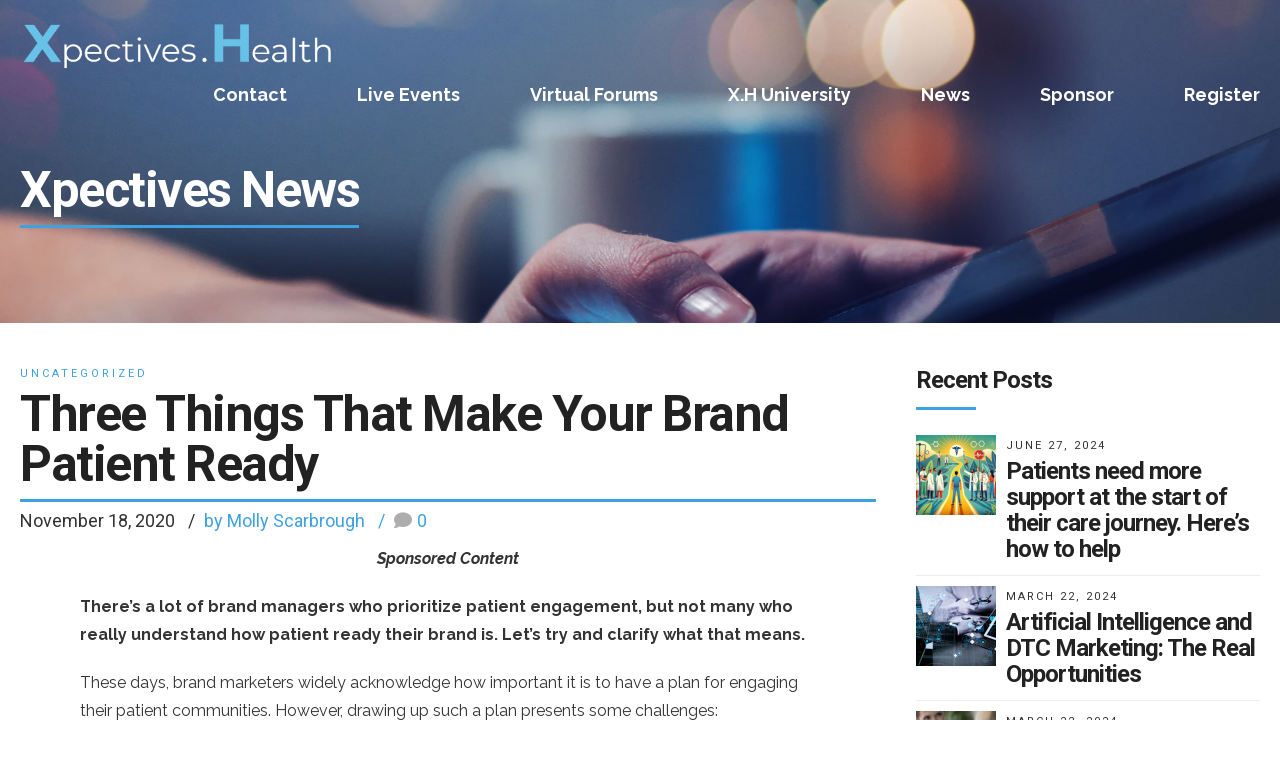

--- FILE ---
content_type: text/html; charset=UTF-8
request_url: https://xpectives.health/three-things-that-make-your-brand-patient-ready/
body_size: 18784
content:
<!DOCTYPE html>
<html lang="en" data-bt-theme="Eventim 1.4.4">
<head><style>img.lazy{min-height:1px}</style><link href="https://xpectives.health/wp-content/plugins/w3-total-cache/pub/js/lazyload.min.js" as="script">
	
	<meta property="twitter:card" content="summary"><meta property="og:title" content="Three Things That Make Your Brand Patient Ready" /><meta property="og:type" content="article" /><meta property="og:url" content="https://xpectives.health/three-things-that-make-your-brand-patient-ready/" />		<meta charset="UTF-8">
		<meta name="viewport" content="width=device-width, initial-scale=1, maximum-scale=1, user-scalable=no">
		<meta name="mobile-web-app-capable" content="yes">
		<meta name="apple-mobile-web-app-capable" content="yes"><title>Three Things That Make Your Brand Patient Ready &#8211; Xpectives.Health</title>
<meta name='robots' content='max-image-preview:large' />
<link rel='dns-prefetch' href='//fonts.googleapis.com' />
<link rel="alternate" type="application/rss+xml" title="Xpectives.Health &raquo; Feed" href="https://xpectives.health/feed/" />
<link rel="alternate" type="application/rss+xml" title="Xpectives.Health &raquo; Comments Feed" href="https://xpectives.health/comments/feed/" />
<link rel="alternate" type="application/rss+xml" title="Xpectives.Health &raquo; Three Things That Make Your Brand Patient Ready Comments Feed" href="https://xpectives.health/three-things-that-make-your-brand-patient-ready/feed/" />
<link rel="alternate" title="oEmbed (JSON)" type="application/json+oembed" href="https://xpectives.health/wp-json/oembed/1.0/embed?url=https%3A%2F%2Fxpectives.health%2Fthree-things-that-make-your-brand-patient-ready%2F" />
<link rel="alternate" title="oEmbed (XML)" type="text/xml+oembed" href="https://xpectives.health/wp-json/oembed/1.0/embed?url=https%3A%2F%2Fxpectives.health%2Fthree-things-that-make-your-brand-patient-ready%2F&#038;format=xml" />

<!-- LCSEO current path: three-things-that-make-your-brand-patient-ready -->
<!-- LCSEO: no overrides found -->
<style id='wp-img-auto-sizes-contain-inline-css' type='text/css'>
img:is([sizes=auto i],[sizes^="auto," i]){contain-intrinsic-size:3000px 1500px}
/*# sourceURL=wp-img-auto-sizes-contain-inline-css */
</style>
<style id='wp-emoji-styles-inline-css' type='text/css'>

	img.wp-smiley, img.emoji {
		display: inline !important;
		border: none !important;
		box-shadow: none !important;
		height: 1em !important;
		width: 1em !important;
		margin: 0 0.07em !important;
		vertical-align: -0.1em !important;
		background: none !important;
		padding: 0 !important;
	}
/*# sourceURL=wp-emoji-styles-inline-css */
</style>
<style id='wp-block-library-inline-css' type='text/css'>
:root{--wp-block-synced-color:#7a00df;--wp-block-synced-color--rgb:122,0,223;--wp-bound-block-color:var(--wp-block-synced-color);--wp-editor-canvas-background:#ddd;--wp-admin-theme-color:#007cba;--wp-admin-theme-color--rgb:0,124,186;--wp-admin-theme-color-darker-10:#006ba1;--wp-admin-theme-color-darker-10--rgb:0,107,160.5;--wp-admin-theme-color-darker-20:#005a87;--wp-admin-theme-color-darker-20--rgb:0,90,135;--wp-admin-border-width-focus:2px}@media (min-resolution:192dpi){:root{--wp-admin-border-width-focus:1.5px}}.wp-element-button{cursor:pointer}:root .has-very-light-gray-background-color{background-color:#eee}:root .has-very-dark-gray-background-color{background-color:#313131}:root .has-very-light-gray-color{color:#eee}:root .has-very-dark-gray-color{color:#313131}:root .has-vivid-green-cyan-to-vivid-cyan-blue-gradient-background{background:linear-gradient(135deg,#00d084,#0693e3)}:root .has-purple-crush-gradient-background{background:linear-gradient(135deg,#34e2e4,#4721fb 50%,#ab1dfe)}:root .has-hazy-dawn-gradient-background{background:linear-gradient(135deg,#faaca8,#dad0ec)}:root .has-subdued-olive-gradient-background{background:linear-gradient(135deg,#fafae1,#67a671)}:root .has-atomic-cream-gradient-background{background:linear-gradient(135deg,#fdd79a,#004a59)}:root .has-nightshade-gradient-background{background:linear-gradient(135deg,#330968,#31cdcf)}:root .has-midnight-gradient-background{background:linear-gradient(135deg,#020381,#2874fc)}:root{--wp--preset--font-size--normal:16px;--wp--preset--font-size--huge:42px}.has-regular-font-size{font-size:1em}.has-larger-font-size{font-size:2.625em}.has-normal-font-size{font-size:var(--wp--preset--font-size--normal)}.has-huge-font-size{font-size:var(--wp--preset--font-size--huge)}.has-text-align-center{text-align:center}.has-text-align-left{text-align:left}.has-text-align-right{text-align:right}.has-fit-text{white-space:nowrap!important}#end-resizable-editor-section{display:none}.aligncenter{clear:both}.items-justified-left{justify-content:flex-start}.items-justified-center{justify-content:center}.items-justified-right{justify-content:flex-end}.items-justified-space-between{justify-content:space-between}.screen-reader-text{border:0;clip-path:inset(50%);height:1px;margin:-1px;overflow:hidden;padding:0;position:absolute;width:1px;word-wrap:normal!important}.screen-reader-text:focus{background-color:#ddd;clip-path:none;color:#444;display:block;font-size:1em;height:auto;left:5px;line-height:normal;padding:15px 23px 14px;text-decoration:none;top:5px;width:auto;z-index:100000}html :where(.has-border-color){border-style:solid}html :where([style*=border-top-color]){border-top-style:solid}html :where([style*=border-right-color]){border-right-style:solid}html :where([style*=border-bottom-color]){border-bottom-style:solid}html :where([style*=border-left-color]){border-left-style:solid}html :where([style*=border-width]){border-style:solid}html :where([style*=border-top-width]){border-top-style:solid}html :where([style*=border-right-width]){border-right-style:solid}html :where([style*=border-bottom-width]){border-bottom-style:solid}html :where([style*=border-left-width]){border-left-style:solid}html :where(img[class*=wp-image-]){height:auto;max-width:100%}:where(figure){margin:0 0 1em}html :where(.is-position-sticky){--wp-admin--admin-bar--position-offset:var(--wp-admin--admin-bar--height,0px)}@media screen and (max-width:600px){html :where(.is-position-sticky){--wp-admin--admin-bar--position-offset:0px}}

/*# sourceURL=wp-block-library-inline-css */
</style><style id='wp-block-image-inline-css' type='text/css'>
.wp-block-image>a,.wp-block-image>figure>a{display:inline-block}.wp-block-image img{box-sizing:border-box;height:auto;max-width:100%;vertical-align:bottom}@media not (prefers-reduced-motion){.wp-block-image img.hide{visibility:hidden}.wp-block-image img.show{animation:show-content-image .4s}}.wp-block-image[style*=border-radius] img,.wp-block-image[style*=border-radius]>a{border-radius:inherit}.wp-block-image.has-custom-border img{box-sizing:border-box}.wp-block-image.aligncenter{text-align:center}.wp-block-image.alignfull>a,.wp-block-image.alignwide>a{width:100%}.wp-block-image.alignfull img,.wp-block-image.alignwide img{height:auto;width:100%}.wp-block-image .aligncenter,.wp-block-image .alignleft,.wp-block-image .alignright,.wp-block-image.aligncenter,.wp-block-image.alignleft,.wp-block-image.alignright{display:table}.wp-block-image .aligncenter>figcaption,.wp-block-image .alignleft>figcaption,.wp-block-image .alignright>figcaption,.wp-block-image.aligncenter>figcaption,.wp-block-image.alignleft>figcaption,.wp-block-image.alignright>figcaption{caption-side:bottom;display:table-caption}.wp-block-image .alignleft{float:left;margin:.5em 1em .5em 0}.wp-block-image .alignright{float:right;margin:.5em 0 .5em 1em}.wp-block-image .aligncenter{margin-left:auto;margin-right:auto}.wp-block-image :where(figcaption){margin-bottom:1em;margin-top:.5em}.wp-block-image.is-style-circle-mask img{border-radius:9999px}@supports ((-webkit-mask-image:none) or (mask-image:none)) or (-webkit-mask-image:none){.wp-block-image.is-style-circle-mask img{border-radius:0;-webkit-mask-image:url('data:image/svg+xml;utf8,<svg viewBox="0 0 100 100" xmlns="http://www.w3.org/2000/svg"><circle cx="50" cy="50" r="50"/></svg>');mask-image:url('data:image/svg+xml;utf8,<svg viewBox="0 0 100 100" xmlns="http://www.w3.org/2000/svg"><circle cx="50" cy="50" r="50"/></svg>');mask-mode:alpha;-webkit-mask-position:center;mask-position:center;-webkit-mask-repeat:no-repeat;mask-repeat:no-repeat;-webkit-mask-size:contain;mask-size:contain}}:root :where(.wp-block-image.is-style-rounded img,.wp-block-image .is-style-rounded img){border-radius:9999px}.wp-block-image figure{margin:0}.wp-lightbox-container{display:flex;flex-direction:column;position:relative}.wp-lightbox-container img{cursor:zoom-in}.wp-lightbox-container img:hover+button{opacity:1}.wp-lightbox-container button{align-items:center;backdrop-filter:blur(16px) saturate(180%);background-color:#5a5a5a40;border:none;border-radius:4px;cursor:zoom-in;display:flex;height:20px;justify-content:center;opacity:0;padding:0;position:absolute;right:16px;text-align:center;top:16px;width:20px;z-index:100}@media not (prefers-reduced-motion){.wp-lightbox-container button{transition:opacity .2s ease}}.wp-lightbox-container button:focus-visible{outline:3px auto #5a5a5a40;outline:3px auto -webkit-focus-ring-color;outline-offset:3px}.wp-lightbox-container button:hover{cursor:pointer;opacity:1}.wp-lightbox-container button:focus{opacity:1}.wp-lightbox-container button:focus,.wp-lightbox-container button:hover,.wp-lightbox-container button:not(:hover):not(:active):not(.has-background){background-color:#5a5a5a40;border:none}.wp-lightbox-overlay{box-sizing:border-box;cursor:zoom-out;height:100vh;left:0;overflow:hidden;position:fixed;top:0;visibility:hidden;width:100%;z-index:100000}.wp-lightbox-overlay .close-button{align-items:center;cursor:pointer;display:flex;justify-content:center;min-height:40px;min-width:40px;padding:0;position:absolute;right:calc(env(safe-area-inset-right) + 16px);top:calc(env(safe-area-inset-top) + 16px);z-index:5000000}.wp-lightbox-overlay .close-button:focus,.wp-lightbox-overlay .close-button:hover,.wp-lightbox-overlay .close-button:not(:hover):not(:active):not(.has-background){background:none;border:none}.wp-lightbox-overlay .lightbox-image-container{height:var(--wp--lightbox-container-height);left:50%;overflow:hidden;position:absolute;top:50%;transform:translate(-50%,-50%);transform-origin:top left;width:var(--wp--lightbox-container-width);z-index:9999999999}.wp-lightbox-overlay .wp-block-image{align-items:center;box-sizing:border-box;display:flex;height:100%;justify-content:center;margin:0;position:relative;transform-origin:0 0;width:100%;z-index:3000000}.wp-lightbox-overlay .wp-block-image img{height:var(--wp--lightbox-image-height);min-height:var(--wp--lightbox-image-height);min-width:var(--wp--lightbox-image-width);width:var(--wp--lightbox-image-width)}.wp-lightbox-overlay .wp-block-image figcaption{display:none}.wp-lightbox-overlay button{background:none;border:none}.wp-lightbox-overlay .scrim{background-color:#fff;height:100%;opacity:.9;position:absolute;width:100%;z-index:2000000}.wp-lightbox-overlay.active{visibility:visible}@media not (prefers-reduced-motion){.wp-lightbox-overlay.active{animation:turn-on-visibility .25s both}.wp-lightbox-overlay.active img{animation:turn-on-visibility .35s both}.wp-lightbox-overlay.show-closing-animation:not(.active){animation:turn-off-visibility .35s both}.wp-lightbox-overlay.show-closing-animation:not(.active) img{animation:turn-off-visibility .25s both}.wp-lightbox-overlay.zoom.active{animation:none;opacity:1;visibility:visible}.wp-lightbox-overlay.zoom.active .lightbox-image-container{animation:lightbox-zoom-in .4s}.wp-lightbox-overlay.zoom.active .lightbox-image-container img{animation:none}.wp-lightbox-overlay.zoom.active .scrim{animation:turn-on-visibility .4s forwards}.wp-lightbox-overlay.zoom.show-closing-animation:not(.active){animation:none}.wp-lightbox-overlay.zoom.show-closing-animation:not(.active) .lightbox-image-container{animation:lightbox-zoom-out .4s}.wp-lightbox-overlay.zoom.show-closing-animation:not(.active) .lightbox-image-container img{animation:none}.wp-lightbox-overlay.zoom.show-closing-animation:not(.active) .scrim{animation:turn-off-visibility .4s forwards}}@keyframes show-content-image{0%{visibility:hidden}99%{visibility:hidden}to{visibility:visible}}@keyframes turn-on-visibility{0%{opacity:0}to{opacity:1}}@keyframes turn-off-visibility{0%{opacity:1;visibility:visible}99%{opacity:0;visibility:visible}to{opacity:0;visibility:hidden}}@keyframes lightbox-zoom-in{0%{transform:translate(calc((-100vw + var(--wp--lightbox-scrollbar-width))/2 + var(--wp--lightbox-initial-left-position)),calc(-50vh + var(--wp--lightbox-initial-top-position))) scale(var(--wp--lightbox-scale))}to{transform:translate(-50%,-50%) scale(1)}}@keyframes lightbox-zoom-out{0%{transform:translate(-50%,-50%) scale(1);visibility:visible}99%{visibility:visible}to{transform:translate(calc((-100vw + var(--wp--lightbox-scrollbar-width))/2 + var(--wp--lightbox-initial-left-position)),calc(-50vh + var(--wp--lightbox-initial-top-position))) scale(var(--wp--lightbox-scale));visibility:hidden}}
/*# sourceURL=https://xpectives.health/wp-includes/blocks/image/style.min.css */
</style>
<style id='wp-block-list-inline-css' type='text/css'>
ol,ul{box-sizing:border-box}:root :where(.wp-block-list.has-background){padding:1.25em 2.375em}
/*# sourceURL=https://xpectives.health/wp-includes/blocks/list/style.min.css */
</style>
<style id='wp-block-paragraph-inline-css' type='text/css'>
.is-small-text{font-size:.875em}.is-regular-text{font-size:1em}.is-large-text{font-size:2.25em}.is-larger-text{font-size:3em}.has-drop-cap:not(:focus):first-letter{float:left;font-size:8.4em;font-style:normal;font-weight:100;line-height:.68;margin:.05em .1em 0 0;text-transform:uppercase}body.rtl .has-drop-cap:not(:focus):first-letter{float:none;margin-left:.1em}p.has-drop-cap.has-background{overflow:hidden}:root :where(p.has-background){padding:1.25em 2.375em}:where(p.has-text-color:not(.has-link-color)) a{color:inherit}p.has-text-align-left[style*="writing-mode:vertical-lr"],p.has-text-align-right[style*="writing-mode:vertical-rl"]{rotate:180deg}
/*# sourceURL=https://xpectives.health/wp-includes/blocks/paragraph/style.min.css */
</style>
<style id='global-styles-inline-css' type='text/css'>
:root{--wp--preset--aspect-ratio--square: 1;--wp--preset--aspect-ratio--4-3: 4/3;--wp--preset--aspect-ratio--3-4: 3/4;--wp--preset--aspect-ratio--3-2: 3/2;--wp--preset--aspect-ratio--2-3: 2/3;--wp--preset--aspect-ratio--16-9: 16/9;--wp--preset--aspect-ratio--9-16: 9/16;--wp--preset--color--black: #000000;--wp--preset--color--cyan-bluish-gray: #abb8c3;--wp--preset--color--white: #ffffff;--wp--preset--color--pale-pink: #f78da7;--wp--preset--color--vivid-red: #cf2e2e;--wp--preset--color--luminous-vivid-orange: #ff6900;--wp--preset--color--luminous-vivid-amber: #fcb900;--wp--preset--color--light-green-cyan: #7bdcb5;--wp--preset--color--vivid-green-cyan: #00d084;--wp--preset--color--pale-cyan-blue: #8ed1fc;--wp--preset--color--vivid-cyan-blue: #0693e3;--wp--preset--color--vivid-purple: #9b51e0;--wp--preset--gradient--vivid-cyan-blue-to-vivid-purple: linear-gradient(135deg,rgb(6,147,227) 0%,rgb(155,81,224) 100%);--wp--preset--gradient--light-green-cyan-to-vivid-green-cyan: linear-gradient(135deg,rgb(122,220,180) 0%,rgb(0,208,130) 100%);--wp--preset--gradient--luminous-vivid-amber-to-luminous-vivid-orange: linear-gradient(135deg,rgb(252,185,0) 0%,rgb(255,105,0) 100%);--wp--preset--gradient--luminous-vivid-orange-to-vivid-red: linear-gradient(135deg,rgb(255,105,0) 0%,rgb(207,46,46) 100%);--wp--preset--gradient--very-light-gray-to-cyan-bluish-gray: linear-gradient(135deg,rgb(238,238,238) 0%,rgb(169,184,195) 100%);--wp--preset--gradient--cool-to-warm-spectrum: linear-gradient(135deg,rgb(74,234,220) 0%,rgb(151,120,209) 20%,rgb(207,42,186) 40%,rgb(238,44,130) 60%,rgb(251,105,98) 80%,rgb(254,248,76) 100%);--wp--preset--gradient--blush-light-purple: linear-gradient(135deg,rgb(255,206,236) 0%,rgb(152,150,240) 100%);--wp--preset--gradient--blush-bordeaux: linear-gradient(135deg,rgb(254,205,165) 0%,rgb(254,45,45) 50%,rgb(107,0,62) 100%);--wp--preset--gradient--luminous-dusk: linear-gradient(135deg,rgb(255,203,112) 0%,rgb(199,81,192) 50%,rgb(65,88,208) 100%);--wp--preset--gradient--pale-ocean: linear-gradient(135deg,rgb(255,245,203) 0%,rgb(182,227,212) 50%,rgb(51,167,181) 100%);--wp--preset--gradient--electric-grass: linear-gradient(135deg,rgb(202,248,128) 0%,rgb(113,206,126) 100%);--wp--preset--gradient--midnight: linear-gradient(135deg,rgb(2,3,129) 0%,rgb(40,116,252) 100%);--wp--preset--font-size--small: 13px;--wp--preset--font-size--medium: 20px;--wp--preset--font-size--large: 36px;--wp--preset--font-size--x-large: 42px;--wp--preset--spacing--20: 0.44rem;--wp--preset--spacing--30: 0.67rem;--wp--preset--spacing--40: 1rem;--wp--preset--spacing--50: 1.5rem;--wp--preset--spacing--60: 2.25rem;--wp--preset--spacing--70: 3.38rem;--wp--preset--spacing--80: 5.06rem;--wp--preset--shadow--natural: 6px 6px 9px rgba(0, 0, 0, 0.2);--wp--preset--shadow--deep: 12px 12px 50px rgba(0, 0, 0, 0.4);--wp--preset--shadow--sharp: 6px 6px 0px rgba(0, 0, 0, 0.2);--wp--preset--shadow--outlined: 6px 6px 0px -3px rgb(255, 255, 255), 6px 6px rgb(0, 0, 0);--wp--preset--shadow--crisp: 6px 6px 0px rgb(0, 0, 0);}:where(.is-layout-flex){gap: 0.5em;}:where(.is-layout-grid){gap: 0.5em;}body .is-layout-flex{display: flex;}.is-layout-flex{flex-wrap: wrap;align-items: center;}.is-layout-flex > :is(*, div){margin: 0;}body .is-layout-grid{display: grid;}.is-layout-grid > :is(*, div){margin: 0;}:where(.wp-block-columns.is-layout-flex){gap: 2em;}:where(.wp-block-columns.is-layout-grid){gap: 2em;}:where(.wp-block-post-template.is-layout-flex){gap: 1.25em;}:where(.wp-block-post-template.is-layout-grid){gap: 1.25em;}.has-black-color{color: var(--wp--preset--color--black) !important;}.has-cyan-bluish-gray-color{color: var(--wp--preset--color--cyan-bluish-gray) !important;}.has-white-color{color: var(--wp--preset--color--white) !important;}.has-pale-pink-color{color: var(--wp--preset--color--pale-pink) !important;}.has-vivid-red-color{color: var(--wp--preset--color--vivid-red) !important;}.has-luminous-vivid-orange-color{color: var(--wp--preset--color--luminous-vivid-orange) !important;}.has-luminous-vivid-amber-color{color: var(--wp--preset--color--luminous-vivid-amber) !important;}.has-light-green-cyan-color{color: var(--wp--preset--color--light-green-cyan) !important;}.has-vivid-green-cyan-color{color: var(--wp--preset--color--vivid-green-cyan) !important;}.has-pale-cyan-blue-color{color: var(--wp--preset--color--pale-cyan-blue) !important;}.has-vivid-cyan-blue-color{color: var(--wp--preset--color--vivid-cyan-blue) !important;}.has-vivid-purple-color{color: var(--wp--preset--color--vivid-purple) !important;}.has-black-background-color{background-color: var(--wp--preset--color--black) !important;}.has-cyan-bluish-gray-background-color{background-color: var(--wp--preset--color--cyan-bluish-gray) !important;}.has-white-background-color{background-color: var(--wp--preset--color--white) !important;}.has-pale-pink-background-color{background-color: var(--wp--preset--color--pale-pink) !important;}.has-vivid-red-background-color{background-color: var(--wp--preset--color--vivid-red) !important;}.has-luminous-vivid-orange-background-color{background-color: var(--wp--preset--color--luminous-vivid-orange) !important;}.has-luminous-vivid-amber-background-color{background-color: var(--wp--preset--color--luminous-vivid-amber) !important;}.has-light-green-cyan-background-color{background-color: var(--wp--preset--color--light-green-cyan) !important;}.has-vivid-green-cyan-background-color{background-color: var(--wp--preset--color--vivid-green-cyan) !important;}.has-pale-cyan-blue-background-color{background-color: var(--wp--preset--color--pale-cyan-blue) !important;}.has-vivid-cyan-blue-background-color{background-color: var(--wp--preset--color--vivid-cyan-blue) !important;}.has-vivid-purple-background-color{background-color: var(--wp--preset--color--vivid-purple) !important;}.has-black-border-color{border-color: var(--wp--preset--color--black) !important;}.has-cyan-bluish-gray-border-color{border-color: var(--wp--preset--color--cyan-bluish-gray) !important;}.has-white-border-color{border-color: var(--wp--preset--color--white) !important;}.has-pale-pink-border-color{border-color: var(--wp--preset--color--pale-pink) !important;}.has-vivid-red-border-color{border-color: var(--wp--preset--color--vivid-red) !important;}.has-luminous-vivid-orange-border-color{border-color: var(--wp--preset--color--luminous-vivid-orange) !important;}.has-luminous-vivid-amber-border-color{border-color: var(--wp--preset--color--luminous-vivid-amber) !important;}.has-light-green-cyan-border-color{border-color: var(--wp--preset--color--light-green-cyan) !important;}.has-vivid-green-cyan-border-color{border-color: var(--wp--preset--color--vivid-green-cyan) !important;}.has-pale-cyan-blue-border-color{border-color: var(--wp--preset--color--pale-cyan-blue) !important;}.has-vivid-cyan-blue-border-color{border-color: var(--wp--preset--color--vivid-cyan-blue) !important;}.has-vivid-purple-border-color{border-color: var(--wp--preset--color--vivid-purple) !important;}.has-vivid-cyan-blue-to-vivid-purple-gradient-background{background: var(--wp--preset--gradient--vivid-cyan-blue-to-vivid-purple) !important;}.has-light-green-cyan-to-vivid-green-cyan-gradient-background{background: var(--wp--preset--gradient--light-green-cyan-to-vivid-green-cyan) !important;}.has-luminous-vivid-amber-to-luminous-vivid-orange-gradient-background{background: var(--wp--preset--gradient--luminous-vivid-amber-to-luminous-vivid-orange) !important;}.has-luminous-vivid-orange-to-vivid-red-gradient-background{background: var(--wp--preset--gradient--luminous-vivid-orange-to-vivid-red) !important;}.has-very-light-gray-to-cyan-bluish-gray-gradient-background{background: var(--wp--preset--gradient--very-light-gray-to-cyan-bluish-gray) !important;}.has-cool-to-warm-spectrum-gradient-background{background: var(--wp--preset--gradient--cool-to-warm-spectrum) !important;}.has-blush-light-purple-gradient-background{background: var(--wp--preset--gradient--blush-light-purple) !important;}.has-blush-bordeaux-gradient-background{background: var(--wp--preset--gradient--blush-bordeaux) !important;}.has-luminous-dusk-gradient-background{background: var(--wp--preset--gradient--luminous-dusk) !important;}.has-pale-ocean-gradient-background{background: var(--wp--preset--gradient--pale-ocean) !important;}.has-electric-grass-gradient-background{background: var(--wp--preset--gradient--electric-grass) !important;}.has-midnight-gradient-background{background: var(--wp--preset--gradient--midnight) !important;}.has-small-font-size{font-size: var(--wp--preset--font-size--small) !important;}.has-medium-font-size{font-size: var(--wp--preset--font-size--medium) !important;}.has-large-font-size{font-size: var(--wp--preset--font-size--large) !important;}.has-x-large-font-size{font-size: var(--wp--preset--font-size--x-large) !important;}
/*# sourceURL=global-styles-inline-css */
</style>

<style id='classic-theme-styles-inline-css' type='text/css'>
/*! This file is auto-generated */
.wp-block-button__link{color:#fff;background-color:#32373c;border-radius:9999px;box-shadow:none;text-decoration:none;padding:calc(.667em + 2px) calc(1.333em + 2px);font-size:1.125em}.wp-block-file__button{background:#32373c;color:#fff;text-decoration:none}
/*# sourceURL=/wp-includes/css/classic-themes.min.css */
</style>
<link rel='stylesheet' id='dashicons-css' href='https://xpectives.health/wp-includes/css/dashicons.min.css?ver=6.9' type='text/css' media='all' />
<link rel='stylesheet' id='LeadConnector-css' href='https://xpectives.health/wp-content/plugins/leadconnector/public/css/lc-public.css?ver=3.0.18' type='text/css' media='all' />
<link rel='stylesheet' id='lc-theme-fixes-css' href='https://xpectives.health/wp-content/plugins/leadconnector/assets/css/theme-fixes.css?ver=1768384452' type='text/css' media='all' />
<link rel='stylesheet' id='eventim-style-css' href='https://xpectives.health/wp-content/themes/eventim/style.css?ver=6.9' type='text/css' media='all' />
<link rel='stylesheet' id='eventim-magnific-popup-css' href='https://xpectives.health/wp-content/themes/eventim/magnific-popup.css?ver=6.9' type='text/css' media='all' />
<link rel='stylesheet' id='eventim-fonts-css' href='https://fonts.googleapis.com/css?family=Raleway%3A100%2C200%2C300%2C400%2C500%2C600%2C700%2C800%2C900%2C100italic%2C200italic%2C300italic%2C400italic%2C500italic%2C600italic%2C700italic%2C800italic%2C900italic%7CRoboto%3A100%2C200%2C300%2C400%2C500%2C600%2C700%2C800%2C900%2C100italic%2C200italic%2C300italic%2C400italic%2C500italic%2C600italic%2C700italic%2C800italic%2C900italic%7CRaleway%3A100%2C200%2C300%2C400%2C500%2C600%2C700%2C800%2C900%2C100italic%2C200italic%2C300italic%2C400italic%2C500italic%2C600italic%2C700italic%2C800italic%2C900italic%7CRoboto%3A100%2C200%2C300%2C400%2C500%2C600%2C700%2C800%2C900%2C100italic%2C200italic%2C300italic%2C400italic%2C500italic%2C600italic%2C700italic%2C800italic%2C900italic%7CRoboto%3A100%2C200%2C300%2C400%2C500%2C600%2C700%2C800%2C900%2C100italic%2C200italic%2C300italic%2C400italic%2C500italic%2C600italic%2C700italic%2C800italic%2C900italic&#038;subset=latin%2Clatin-ext&#038;ver=1.0.0' type='text/css' media='all' />
<script type="text/javascript" src="https://xpectives.health/wp-includes/js/jquery/jquery.min.js?ver=3.7.1" id="jquery-core-js"></script>
<script type="text/javascript" src="https://xpectives.health/wp-includes/js/jquery/jquery-migrate.min.js?ver=3.4.1" id="jquery-migrate-js"></script>
<script type="text/javascript" src="https://xpectives.health/wp-content/plugins/bt_cost_calculator/jquery.dd.js?ver=6.9" id="bt_cc_dd-js"></script>
<script type="text/javascript" src="https://xpectives.health/wp-content/plugins/bt_cost_calculator/cc.main.js?ver=6.9" id="bt_cc_main-js"></script>
<script type="text/javascript" id="bt_cc_main-js-after">
/* <![CDATA[ */
window.bt_cc_translate = [];window.bt_cc_translate['prev'] = 'Prev';window.bt_cc_translate['next'] = 'Next';window.bt_cc_translate['su'] = 'Su';window.bt_cc_translate['mo'] = 'Mo';window.bt_cc_translate['tu'] = 'Tu';window.bt_cc_translate['we'] = 'We';window.bt_cc_translate['th'] = 'Th';window.bt_cc_translate['fr'] = 'Fr';window.bt_cc_translate['sa'] = 'Sa';window.bt_cc_translate['january'] = 'January';window.bt_cc_translate['february'] = 'February';window.bt_cc_translate['march'] = 'March';window.bt_cc_translate['april'] = 'April';window.bt_cc_translate['may'] = 'May';window.bt_cc_translate['june'] = 'June';window.bt_cc_translate['july'] = 'July';window.bt_cc_translate['august'] = 'August';window.bt_cc_translate['september'] = 'September';window.bt_cc_translate['october'] = 'October';window.bt_cc_translate['november'] = 'November';window.bt_cc_translate['december'] = 'December';
//# sourceURL=bt_cc_main-js-after
/* ]]> */
</script>
<script type="text/javascript" src="https://xpectives.health/wp-content/plugins/eventim/bt_elements.js?ver=6.9" id="bt_plugin_enqueue-js"></script>
<script type="text/javascript" src="https://xpectives.health/wp-content/themes/eventim/js/slick.min.js?ver=6.9" id="slick-min-js"></script>
<script type="text/javascript" src="https://xpectives.health/wp-content/themes/eventim/js/jquery.magnific-popup.min.js?ver=6.9" id="jquery-magnific-popup-min-js"></script>
<script type="text/javascript" src="https://xpectives.health/wp-content/themes/eventim/js/iscroll.js?ver=6.9" id="iscroll-js"></script>
<script type="text/javascript" src="https://xpectives.health/wp-content/themes/eventim/js/fancySelect.js?ver=6.9" id="fancySelect-js"></script>
<script type="text/javascript" src="https://xpectives.health/wp-content/themes/eventim/js/html5shiv.min.js?ver=6.9" id="html5shiv-min-js"></script>
<script type="text/javascript" src="https://xpectives.health/wp-content/themes/eventim/js/respond.min.js?ver=6.9" id="respond-min-js"></script>
<script type="text/javascript" src="https://xpectives.health/wp-content/themes/eventim/js/header.misc.js?ver=6.9" id="eventim-header-misc-js"></script>
<script type="text/javascript" src="https://xpectives.health/wp-content/themes/eventim/js/misc.js?ver=6.9" id="eventim-misc-js"></script>
<script type="text/javascript" src="https://xpectives.health/wp-content/themes/eventim/js/dir.hover.js?ver=6.9" id="eventim-dir-hover-js"></script>
<script type="text/javascript" src="https://xpectives.health/wp-content/themes/eventim/js/sliders.js?ver=6.9" id="eventim-sliders-js"></script>
<link rel="https://api.w.org/" href="https://xpectives.health/wp-json/" /><link rel="alternate" title="JSON" type="application/json" href="https://xpectives.health/wp-json/wp/v2/posts/11294" /><link rel="EditURI" type="application/rsd+xml" title="RSD" href="https://xpectives.health/xmlrpc.php?rsd" />
<meta name="generator" content="WordPress 6.9" />
<link rel="canonical" href="https://xpectives.health/three-things-that-make-your-brand-patient-ready/" />
<link rel='shortlink' href='https://xpectives.health/?p=11294' />
<!-- start Simple Custom CSS and JS -->
<style type="text/css">
.cf:before,
.cf:after {
    content: " "; /* 1 */
    display: table; /* 2 */
}

.cf:after {
    clear: both;
}
.cf > div
{
 display:table-cell;
    vertical-align:top;
}
/**
 * For IE 6/7 only
 * Include this rule to trigger hasLayout and contain floats.
 */
.cf {
    *zoom: 1;
}</style>
<!-- end Simple Custom CSS and JS -->
<!-- Google tag (gtag.js) -->
<script async src="https://www.googletagmanager.com/gtag/js?id=G-8VZKSLL6WC"></script>
<script>
  window.dataLayer = window.dataLayer || [];
  function gtag(){dataLayer.push(arguments);}
  gtag('js', new Date());

  gtag('config', 'G-8VZKSLL6WC');
</script>


      <script>
        (function () {
          var zi = document.createElement('script');
          zi.type = 'text/javascript';
          zi.async = true;
          zi.referrerPolicy = 'unsafe-url';
          zi.src = 'https://ws.zoominfo.com/pixel/SKzCeuNKyqgPsJZc8ESx';
          var s = document.getElementsByTagName('script')[0];
          s.parentNode.insertBefore(zi, s);
        })();
      </script>
<script>window.BoldThemesURI = "https://xpectives.health/wp-content/themes/eventim"; window.BoldThemesAJAXURL = "https://xpectives.health/wp-admin/admin-ajax.php";window.boldthemes_text = [];window.boldthemes_text.previous = 'previous';window.boldthemes_text.next = 'next';</script><link rel="icon" href="https://xpectives.health/wp-content/uploads/2021/01/cropped-Xpectives-Health-Favicon-01-32x32.png" sizes="32x32" />
<link rel="icon" href="https://xpectives.health/wp-content/uploads/2021/01/cropped-Xpectives-Health-Favicon-01-192x192.png" sizes="192x192" />
<link rel="apple-touch-icon" href="https://xpectives.health/wp-content/uploads/2021/01/cropped-Xpectives-Health-Favicon-01-180x180.png" />
<meta name="msapplication-TileImage" content="https://xpectives.health/wp-content/uploads/2021/01/cropped-Xpectives-Health-Favicon-01-270x270.png" />
	
<style id='bt-custom-style-inline-css' type='text/css'>
.widget_bt_instagram {transform:translateZ(0);} .btContentHolder .slick-track { display: block; }
/*# sourceURL=bt-custom-style-inline-css */
</style>
<link rel='stylesheet' id='multiple-authors-widget-css-css' href='https://xpectives.health/wp-content/plugins/publishpress-authors/src/assets/css/multiple-authors-widget.css?ver=4.10.1' type='text/css' media='all' />
<style id='multiple-authors-widget-css-inline-css' type='text/css'>
:root { --ppa-color-scheme: #655997; --ppa-color-scheme-active: #514779; }
/*# sourceURL=multiple-authors-widget-css-inline-css */
</style>
<link rel='stylesheet' id='multiple-authors-fontawesome-css' href='https://cdnjs.cloudflare.com/ajax/libs/font-awesome/6.7.1/css/all.min.css?ver=4.10.1' type='text/css' media='all' />
<link rel='stylesheet' id='yarppRelatedCss-css' href='https://xpectives.health/wp-content/plugins/yet-another-related-posts-plugin/style/related.css?ver=5.30.11' type='text/css' media='all' />
</head>

<body class="wp-singular post-template-default single single-post postid-11294 single-format-standard wp-theme-eventim bodyPreloader btMenuRightEnabled btStickyEnabled btLightSkin btBelowMenu btTopToolsInMenuArea btWithSidebar btSidebarRight" data-autoplay="0" >


<div class="btPageWrap" id="top">
	
    <header class="mainHeader btClear ">
        <div class="port">
						<div class="btLogoArea menuHolder btClear">
									<span class="btVerticalMenuTrigger">&nbsp;<span class="btIco btIcoSmallSize btIcoDefaultColor btIcoDefaultType"><a href="#" target="_self" data-ico-fa="&#xf0c9;" class="btIcoHolder"></a></span></span>
					<span class="btHorizontalMenuTrigger">&nbsp;<span class="btIco btIcoSmallSize btIcoDefaultColor btIcoDefaultType"><a href="#" target="_self" data-ico-fa="&#xf0c9;" class="btIcoHolder"></a></span></span>
								<div class="logo">
					<span>
						<a href="https://xpectives.health/"><img class="btMainLogo lazy" data-hw="" src="data:image/svg+xml,%3Csvg%20xmlns='http://www.w3.org/2000/svg'%20viewBox='0%200%201%201'%3E%3C/svg%3E" data-src="https://xpectives.health/wp-content/uploads/2021/01/Xpectives.Health-Logo-Full-Color-Horizontal-01.png" alt="Xpectives.Health"><img class="btAltLogo lazy" src="data:image/svg+xml,%3Csvg%20xmlns='http://www.w3.org/2000/svg'%20viewBox='0%200%201%201'%3E%3C/svg%3E" data-src="https://xpectives.health/wp-content/uploads/2021/01/Xpectives.Health-Logo-White-Horizontal-01-1.png" alt="Xpectives.Health"></a>					</span>
				</div><!-- /logo -->
								<div class="menuPort">
											<nav>
						<ul id="menu-updated-menu" class="menu"><li id="menu-item-12885" class="menu-item menu-item-type-post_type menu-item-object-page menu-item-12885"><a href="https://xpectives.health/contact/">Contact</a></li><li id="menu-item-1442" class="menu-item menu-item-type-custom menu-item-object-custom menu-item-has-children menu-item-1442"><a href="https://xpectives.health/live-events/">Live Events</a><ul class="sub-menu"><li id="menu-item-2379" class="menu-item menu-item-type-post_type menu-item-object-page menu-item-has-children menu-item-2379"><a href="https://xpectives.health/summit/">2024 Xpectives.Health Summit</a><ul class="sub-menu"><li id="menu-item-2830" class="menu-item menu-item-type-post_type menu-item-object-page menu-item-2830"><a href="https://xpectives.health/register-for-xpectives-health-summit/">Register</a></li><li id="menu-item-3885" class="menu-item menu-item-type-post_type menu-item-object-page menu-item-3885"><a href="https://xpectives.health/speak-at-the-xpectives-health-summit/">Speaker Proposals</a></li><li id="menu-item-2723" class="menu-item menu-item-type-post_type menu-item-object-page menu-item-2723"><a href="https://xpectives.health/xpectives-health-summit/">Agenda</a></li><li id="menu-item-12755" class="menu-item menu-item-type-post_type menu-item-object-page menu-item-12755"><a href="https://xpectives.health/awards/">Awards</a></li><li id="menu-item-2795" class="menu-item menu-item-type-post_type menu-item-object-page menu-item-2795"><a href="https://xpectives.health/room-block/">Room Block</a></li></ul></li><li id="menu-item-12320" class="menu-item menu-item-type-post_type menu-item-object-page menu-item-has-children menu-item-12320"><a href="https://xpectives.health/awards/">Awards</a><ul class="sub-menu"><li id="menu-item-12503" class="menu-item menu-item-type-custom menu-item-object-custom menu-item-12503"><a href="https://reg.bravuratechnologies.com/events/DTC2024/714f01d1-5610-34e0-0109-9e97231733f1/open">Register</a></li><li id="menu-item-13677" class="menu-item menu-item-type-post_type menu-item-object-page menu-item-13677"><a href="https://xpectives.health/early-career-achievement-awards/">Early Career Achievement Awards</a></li><li id="menu-item-13671" class="menu-item menu-item-type-post_type menu-item-object-page menu-item-13671"><a href="https://xpectives.health/agency-vanguard-awards/">Agency Vanguard Awards</a></li><li id="menu-item-12544" class="menu-item menu-item-type-post_type menu-item-object-page menu-item-12544"><a href="https://xpectives.health/top-dtc-marketers-of-the-year/">Top DTC Marketers of the Year</a></li><li id="menu-item-12548" class="menu-item menu-item-type-post_type menu-item-object-page menu-item-12548"><a href="https://xpectives.health/dtc-hall-of-fame/">DTC Hall of fame</a></li><li id="menu-item-12566" class="menu-item menu-item-type-post_type menu-item-object-page menu-item-12566"><a href="https://xpectives.health/dtc-ad-awards/">DTC Ad Awards</a></li><li id="menu-item-14033" class="menu-item menu-item-type-post_type menu-item-object-page menu-item-14033"><a href="https://xpectives.health/clinical-trial-visionaries-of-the-year-awards/">Clinical Trial Visionaries of the Year Awards</a></li><li id="menu-item-14034" class="menu-item menu-item-type-post_type menu-item-object-page menu-item-14034"><a href="https://xpectives.health/clinical-trial-hall-of-fame/">Clinical Trial Hall of Fame</a></li><li id="menu-item-14042" class="menu-item menu-item-type-post_type menu-item-object-page menu-item-14042"><a href="https://xpectives.health/femforce-awards/">FemForce Awards</a></li></ul></li><li id="menu-item-2008" class="menu-item menu-item-type-post_type menu-item-object-page menu-item-2008"><a href="https://xpectives.health/xhsummitsponsors/">Sponsors</a></li></ul></li><li id="menu-item-1634" class="menu-item menu-item-type-custom menu-item-object-custom menu-item-has-children menu-item-1634"><a href="https://xpectives.health/talking-dtc-talking-health-calendar/">Virtual Forums</a><ul class="sub-menu"><li id="menu-item-1437" class="menu-item menu-item-type-custom menu-item-object-custom menu-item-1437"><a href="https://xpectives.health/submit-speaker-proposal/">Submit a Speaker Proposal</a></li><li id="menu-item-1681" class="menu-item menu-item-type-custom menu-item-object-custom menu-item-1681"><a href="https://xpectives.health/talking-dtc-talking-health-calendar/">Virtual Forum Calendar</a></li><li id="menu-item-2237" class="menu-item menu-item-type-custom menu-item-object-custom menu-item-has-children menu-item-2237"><a href="#">OnDemand Forums</a><ul class="sub-menu"><li id="menu-item-3802" class="menu-item menu-item-type-custom menu-item-object-custom menu-item-3802"><a href="https://xpectives.health/x-h-summit-2022-ondemand-form/">2022 Xpectives.Health Summit OnDemand</a></li><li id="menu-item-3244" class="menu-item menu-item-type-post_type menu-item-object-page menu-item-3244"><a href="https://xpectives.health/summit-2/">2021 Xpectives.Health Summit: OnDemand</a></li><li id="menu-item-2238" class="menu-item menu-item-type-custom menu-item-object-custom menu-item-2238"><a href="https://xhuniversity.app.clientclub.net/courses/offers/245041e1-3eaa-4d07-9855-71e57e8230a5">Talking DTC OnDemand</a></li><li id="menu-item-14224" class="menu-item menu-item-type-custom menu-item-object-custom menu-item-14224"><a href="https://xhuniversity.app.clientclub.net/courses/offers/598c5f26-3dcd-4f1d-a67d-b3551a07a7bb">Talking Health OnDemand</a></li><li id="menu-item-2239" class="menu-item menu-item-type-custom menu-item-object-custom menu-item-2239"><a href="https://xpectives.health/view-past-virtual-forums/">Past Virtual Forums</a></li><li id="menu-item-2240" class="menu-item menu-item-type-custom menu-item-object-custom menu-item-2240"><a href="https://xpectives.health/view-past-hmn-forums/">Past Hospital Forums</a></li></ul></li></ul></li><li id="menu-item-1197" class="menu-item menu-item-type-custom menu-item-object-custom menu-item-has-children menu-item-1197"><a href="https://xpectives.health/xpectives-university/">X.H University</a><ul class="sub-menu"><li id="menu-item-12414" class="menu-item menu-item-type-post_type menu-item-object-page menu-item-12414"><a href="https://xpectives.health/dtc-101-agenda/">DTC 101</a></li><li id="menu-item-12545" class="menu-item menu-item-type-post_type menu-item-object-page menu-item-12545"><a href="https://xpectives.health/dtc-master-class-digital-and-social/">DTC Master Class: Digital and Social</a></li><li id="menu-item-13039" class="menu-item menu-item-type-post_type menu-item-object-page menu-item-13039"><a href="https://xpectives.health/multicultural-health-marketing-101-agenda/">Multicultural Health Marketing 101</a></li><li id="menu-item-14095" class="menu-item menu-item-type-custom menu-item-object-custom menu-item-14095"><a href="https://xpectives.health/mental-health/">Innovative Treatments in Mental Health</a></li><li id="menu-item-14114" class="menu-item menu-item-type-custom menu-item-object-custom menu-item-14114"><a href="https://xpectives.health/HCPs/">Marketing to HCPs</a></li><li id="menu-item-13800" class="menu-item menu-item-type-post_type menu-item-object-page menu-item-13800"><a href="https://xpectives.health/dtc-master-class-point-of-care/">DTC Master Class: Point of Care</a></li><li id="menu-item-13826" class="menu-item menu-item-type-post_type menu-item-object-page menu-item-13826"><a href="https://xpectives.health/hospital-marketing-101/">Hospital Marketing 101</a></li></ul></li><li id="menu-item-12224" class="menu-item menu-item-type-post_type menu-item-object-page current_page_parent menu-item-12224"><a href="https://xpectives.health/news/">News</a></li><li id="menu-item-1689" class="menu-item menu-item-type-custom menu-item-object-custom menu-item-1689"><a href="https://xpectives.health/sponsor/">Sponsor</a></li><li id="menu-item-2826" class="menu-item menu-item-type-post_type menu-item-object-page menu-item-has-children menu-item-2826"><a href="https://xpectives.health/register-for-xpectives-health-summit/">Register</a><ul class="sub-menu"><li id="menu-item-2800" class="menu-item menu-item-type-custom menu-item-object-custom menu-item-2800"><a href="https://reg.bravuratechnologies.com/events/DTC2024/714f01d1-5610-34e0-0109-9e97231733f1/open">2024 #XHSummit</a></li><li id="menu-item-13027" class="menu-item menu-item-type-custom menu-item-object-custom menu-item-13027"><a href="https://book.passkey.com/e/50734472">X.H Summit Room Block</a></li></ul></li>
</ul>					</nav>
				</div><!-- .menuPort -->
			</div><!-- /menuHolder / btBelowLogoArea -->
		</div><!-- /port -->
    </header><!-- /.mainHeader -->
	<div class="btContentWrap btClear">
					<div class = "btBlogHeaderContent"><section id="bt_section6977a17ee5d54" data-parallax="0.1" data-parallax-offset="0" class="boldSection topExtraSpaced bottomSpaced btDarkSkin gutter btBottomVertical btParallax wBackground cover lazy" style="" data-bg="https://xpectives.health/wp-content/uploads/2022/07/news-tech-holding-cell-phone-shutterstock_1034729842cropped.jpg"><div class="port"><div class="boldCell"><div class="boldCellInner"><div class="boldRow "><div class="boldRowInner"><div class="rowItem col-md-12 col-ms-12  btTextLeft inherit" data-width="12"><div class="rowItemContent"><header class="header btClear large btDash bottomDash"><div class="dash"><h2><span class="headline">Xpectives News<br></span></h2></div></header></div></div></div></div></div></div></div></section><section id="bt_section6977a17ee64a6" data-parallax="0.1" data-parallax-offset="0" class="boldSection gutter btBottomVertical btParallax"><div class="port"><div class="boldCell"><div class="boldCellInner"><div class="boldRow "><div class="boldRowInner"><div class="rowItem col-md-12 col-ms-12  btTextLeft inherit" data-width="12"><div class="rowItemContent"><div class="btClear btSeparator topSemiSpaced noBorder"><hr></div></div></div></div></div></div></div></div></section></div>				<div class="btContentHolder">
						<div class="btContent">
			<article class="boldSection btArticle gutter divider noPhoto post-11294 post type-post status-publish format-standard has-post-thumbnail hentry category-uncategorized btPostSingleItemStandard"><div class="port"><div class="boldCell"><div class="boldRow"><div class="rowItem btTextLeft col-sm-12 btArticleHeader"><header class="header btClear large btDash bottomDash" ><div class="btSuperTitle"><span class="btArticleCategories"><a href="https://xpectives.health/category/uncategorized/" class="btArticleCategory">Uncategorized</a></span></div><div class="dash"><h2><span class="headline">Three Things That Make Your Brand Patient Ready</span></h2></div><div class="btSubTitle"><span class="btArticleDate">November 18, 2020 </span><a href="https://xpectives.health/author/molly-scarbrough/" class="btArticleAuthor">by Molly Scarbrough</a><a href="https://xpectives.health/three-things-that-make-your-brand-patient-ready/#comments" class="btArticleComments">0</a></div></header></div><!-- /rowItem --></div><!-- /boldRow --><div class="boldRow"><div class="rowItem col-sm-12"><div class="btArticleBody portfolioBody "><div class="bt_rc_container">
<p class="has-text-align-center"><strong><em>Sponsored Content</em></strong></p>



<p><strong>There’s a lot of brand managers who prioritize patient engagement, but not many who really understand how patient ready their brand is. Let’s try and clarify what that means.</strong></p>



<p>These days, brand marketers widely acknowledge how important it is to have a plan for engaging their patient communities. However, drawing up such a plan presents some challenges: Professionals need to reconcile competing goals, from financial constraints, to privacy requirements to legal, regulatory, and compliance considerations. Overcoming these hurdles requires a systematic situation analysis. Taking the time to do this will offer an overview of which resources need to be obtained, which are already available, and which can be improved for enhanced patient centricity. The result will be a foundational guide that helps you make strategic decisions based on the environment today.</p>



<p>While there may be tempting
shortcuts, doing it right is an opportunity to build solid relationships with
the patients your brand serves—a valuable asset for any brand. To build such a
relationship, brands need to make themselves patient ready. Why is that so, and
what does it even mean, to be “patient ready?”</p>



<p>Patient ready brands engage with patients in meaningful ways, with the right tone and content that’s authentic and in sync with people’s own experiences. Such a brand makes an effort to identify needs in the community and to find out whether others are already addressing those needs and in what way. A patient ready brand will then take measure of internal capabilities and resources, and match those to unmet needs still existing. Thus, we create brand value through patient value by communicating to a receptive audience in ways that resonate.</p>



<p>All good and well, but how do we
achieve this gold standard when facing educated and savvy patients? That really
depends on three dimensions that circumscribe what it means to be patient
ready: </p>



<p><strong>Dimension 1: Understanding patient needs</strong></p>



<p>Fundamentally, understanding the needs of patients and caregivers is at the heart of any patient ready assessment. At Snow, our proximity to many patient communities uniquely positions us to recognize and understand the importance of patients’ ever-changing needs. <a href="https://areyoupatientready.com/">Our State of the Patient Study</a> spans many different disease states and conditions to track the trends and behaviors across the patient journey. It also focuses on the experience gaps and issues with services and products currently available to them through pharma brands or other stakeholders. The community has concerns, expectations, and hopes—and research that focuses directly on your disease category, quantitatively and through first-hand interactions with patients themselves, can capture all of that. Insights such as these can guide a brand towards becoming a trusted and credible partner to the community.</p>



<p><strong>Dimension 2: Understanding competitive benchmarks</strong></p>



<p>Building on top of this foundation of thoroughly understanding the patient community, the next logical step is to explore the competitive landscape: What’s currently working, what isn’t? Which activities match expectations, which ones fall short? What’s the general sentiment towards competitor products and services? By finding answers to questions like these, we can set the benchmark: This is what it will take to keep up and to stand out among the competitors. It’s not about imitating all their good work while avoiding their mistakes. It’s about finding your brand’s unique role in supporting patients throughout their journey. It’s about positioning your initiatives in such a way they’re meeting a need, so you don’t have to create demand. Because the demand is already there, and you’ll be armed with evidence to prove it.</p>



<p><strong>Dimension 3: Understanding resource requirements and availability</strong></p>



<p>At the risk of sounding like a broken record: pharmaceuticals are highly regulated. Anyone engaged in marketing, especially directly with patients, must have a thorough understanding of the legal and regulatory rules that apply. They must also work alongside numerous other stakeholders, which means process, training, policy, and procedure. Respecting and working within this reality is the only way you’ll be able to execute on any patient engagement plans. No one person or department can bring all the needed parts to the table: Partnering with experts who have specialized knowledge is the most effective way to mitigate risks and finding solutions that are known to work.</p>



<div class="wp-block-image"><figure class="aligncenter size-large"><a href="https://areyoupatientready.com"><img decoding="async" src="data:image/svg+xml,%3Csvg%20xmlns='http://www.w3.org/2000/svg'%20viewBox='0%200%201%201'%3E%3C/svg%3E" data-src="https://www.dtcperspectives.com/wp-content/uploads/2020/11/Artboard.png" alt="" class="wp-image-11295 lazy"/></a></figure></div>



<p><strong>How to Get There: The Snow Patient Ready Model</strong></p>



<p>Exploring these three dimensions is a tall task. Fortunately, Snow can help you zero in on those answers. Our Patient Ready Model can help you understand and evaluate your brand’s needs in order to design and deliver strategic and compliant patient engagement solutions. </p>



<p>The Patient Ready Model is powered by data that sheds light
on all three dimensions of patient engagement: </p>



<ol class="wp-block-list"><li>Insights: Understanding patient needs</li><li>Benchmarks: Understanding the competitive
landscape</li><li>Resources: Determining specialized resources and
requirements</li></ol>



<p>Being familiar with your brand’s performance and
requirements along each of these axes is valuable in its own right. Together, they
paint the full picture of how your brand can better engage with patients. And
Snow is uniquely positioned to help you pull that portrait together. We’ve
spent decades working with thousands of patients across a spectrum of
categories, so we have the experience, tools, and data to help you become truly
patient ready. Once that happens, the path to building positive and sustainable
patient relationships opens up. And it is relationships such as these that will
ultimately make or break brand success.</p>



<p><em>Are you ready to find out if your brand is patient ready? Go to </em><a href="http://areyoupatientready.com/"><em>AreYouPatientReady.com</em></a><em> and follow the directions to take a short
survey. </em><em></em></p>

                
                    <!--begin code -->

                    
                    <div class="pp-multiple-authors-boxes-wrapper pp-multiple-authors-wrapper pp-multiple-authors-layout-boxed multiple-authors-target-the-content box-post-id-12747 box-instance-id-1 ppma_boxes_12747"
                    data-post_id="12747"
                    data-instance_id="1"
                    data-additional_class="pp-multiple-authors-layout-boxed.multiple-authors-target-the-content"
                    data-original_class="pp-multiple-authors-boxes-wrapper pp-multiple-authors-wrapper box-post-id-12747 box-instance-id-1">
                                                                                    <h2 class="widget-title box-header-title">Author</h2>
                                                                            <span class="ppma-layout-prefix"></span>
                        <div class="ppma-author-category-wrap">
                                                                                                                                    <span class="ppma-category-group ppma-category-group-1 category-index-0">
                                                                                                                        <ul class="pp-multiple-authors-boxes-ul author-ul-0">
                                                                                                                                                                                                                                                                                                                                                            
                                                                                                                    <li class="pp-multiple-authors-boxes-li author_index_0 author_molly-scarbrough has-avatar">
                                                                                                                                                                                    <div class="pp-author-boxes-avatar">
                                                                    <div class="avatar-image">
                                                                                                                                                                                                                <img alt='Molly Scarbrough' src="data:image/svg+xml,%3Csvg%20xmlns='http://www.w3.org/2000/svg'%20viewBox='0%200%2080%2080'%3E%3C/svg%3E" data-src='https://secure.gravatar.com/avatar/?s=80&#038;d=mm&#038;r=g' data-srcset='https://secure.gravatar.com/avatar/?s=160&#038;d=mm&#038;r=g 2x' class='avatar avatar-80 photo avatar-default lazy' height='80' width='80' />                                                                                                                                                                                                            </div>
                                                                                                                                    </div>
                                                            
                                                            <div class="pp-author-boxes-avatar-details">
                                                                <div class="pp-author-boxes-name multiple-authors-name"><a href="https://xpectives.health/author/molly-scarbrough/" rel="author" title="Molly Scarbrough" class="author url fn">Molly Scarbrough</a></div>                                                                                                                                                                                                        <p class="pp-author-boxes-description multiple-authors-description author-description-0">
                                                                                                                                                                                                                                                                                                    </p>
                                                                                                                                
                                                                                                                                    <span class="pp-author-boxes-meta multiple-authors-links">
                                                                        <a href="https://xpectives.health/author/molly-scarbrough/" title="">
                                                                            <span></span>
                                                                        </a>
                                                                    </span>
                                                                                                                                
                                                                                                                            </div>
                                                                                                                                                                                                                        </li>
                                                                                                                                                                                                                                    </ul>
                                                                            </span>
                                                                                                                                                                                    </div>
                        <span class="ppma-layout-suffix"></span>
                                            </div>
                    <!--end code -->
                    
                
                            
        </div><div class='yarpp yarpp-related yarpp-related-website yarpp-template-list'>
<!-- YARPP List -->
<h3>Related posts:</h3><ol>
<li><a href="https://xpectives.health/dtc-perspective-ad-age-article-cites-rx-fear-mongering/" rel="bookmark" title="DTC in Perspective: Ad Age Article Cites Rx Fear Mongering">DTC in Perspective: Ad Age Article Cites Rx Fear Mongering</a> <small>The latest critical DTC story just appeared in Ad Age...</small></li>
<li><a href="https://xpectives.health/poc3-addresses-industry-concerns-with-covid-19/" rel="bookmark" title="POC3 Addresses Industry Concerns with COVID-19">POC3 Addresses Industry Concerns with COVID-19</a> <small>Point of care has always been a critical stage for...</small></li>
<li><a href="https://xpectives.health/announcing-xpectives-health-conferences-focused-on-understanding-the-healthcare-consumer-brought-to-you-by-dtc-perspectives/" rel="bookmark" title="Announcing Xpectives.Health &#8211; Conferences Focused on Understanding the Healthcare Consumer: Brought to you by DTC Perspectives">Announcing Xpectives.Health &#8211; Conferences Focused on Understanding the Healthcare Consumer: Brought to you by DTC Perspectives</a> <small>DTC Perspectives was organized in 2000 to focus on pharmaceutical...</small></li>
<li><a href="https://xpectives.health/how-advances-in-market-research-help-transform-the-patient-experience/" rel="bookmark" title="How Advances in Market Research Help Transform the Patient Experience">How Advances in Market Research Help Transform the Patient Experience</a> <small>For years, the DTC National Conference has showcased the best...</small></li>
</ol>
</div>
</div></div><!-- /rowItem --></div><!-- /boldRow --><div class="boldRow topSmallSpaced bottomSmallSpaced"><div class="rowItem col-sm-6 tagsRowItem btTextLeft"></div><!-- /rowItem --><div class="rowItem col-sm-6 cellRight shareRowItem btTextRight"><div class="socialRow"><span class="btIco btIcoOutlineType btIcoAccentColor btIcoSmallSize"><a href="https://www.facebook.com/sharer/sharer.php?u=https://xpectives.health/three-things-that-make-your-brand-patient-ready/" target="_self" data-ico-fa="&#xf09a;" class="btIcoHolder"></a></span><span class="btIco btIcoOutlineType btIcoAccentColor btIcoSmallSize"><a href="https://twitter.com/home?status=https://xpectives.health/three-things-that-make-your-brand-patient-ready/" target="_self" data-ico-fa="&#xf099;" class="btIcoHolder"></a></span><span class="btIco btIcoOutlineType btIcoAccentColor btIcoSmallSize"><a href="https://www.linkedin.com/shareArticle?url=https://xpectives.health/three-things-that-make-your-brand-patient-ready/" target="_self" data-ico-fa="&#xf0e1;" class="btIcoHolder"></a></span><span class="btIco btIcoOutlineType btIcoAccentColor btIcoSmallSize"><a href="https://api.whatsapp.com/send?text=https://xpectives.health/three-things-that-make-your-brand-patient-ready/" target="_self" data-ico-fa="&#xf232;" class="btIcoHolder"></a></span><span class="btIco btIcoOutlineType btIcoAccentColor btIcoSmallSize"><a href="http://vkontakte.ru/share.php?url=https://xpectives.health/three-things-that-make-your-brand-patient-ready/" target="_self" data-ico-fa="&#xf189;" class="btIcoHolder"></a></span></div></div><!-- /rowItem --></div><!-- /boldRow --><div class="boldRow bottomSmallSpaced"><div class="rowItem col-sm-12 btAboutAutor"><div class="btAboutAuthor"><div class="aaAvatar"><img alt='' src="data:image/svg+xml,%3Csvg%20xmlns='http://www.w3.org/2000/svg'%20viewBox='0%200%20140%20140'%3E%3C/svg%3E" data-src='https://secure.gravatar.com/avatar/?s=280&#038;d=mm&#038;r=g' class='avatar avatar-280 photo avatar-default lazy' height='140' width='140' /></div><div class="aaTxt"><h4>Molly Scarbrough</h4>
					<p></p>
				</div>
			</div></div><!-- /rowItem --></div><!-- /boldRow --></div><!-- /boldCell --></div><!-- /port --></article><section class="boldSection gutter bottomSemiSpaced"><div class="port"><div class="boldRow"><div class="rowItem col-sm-12"><div class="btClear btSeparator bottomSmallSpaced border"><hr></div>
<div id="comments" class="btCommentsBox">

	
		<div id="respond" class="comment-respond">
		<h4 id="reply-title" class="comment-reply-title">Leave a Reply <small><a rel="nofollow" id="cancel-comment-reply-link" href="/three-things-that-make-your-brand-patient-ready/#respond" style="display:none;">Cancel Reply</a></small></h4><form action="https://xpectives.health/wp-comments-post.php" method="post" id="commentform" class="comment-form"><p class="comment-notes">Your email address will not be published. Required fields are marked *</p><div class="pcItem btComment"><label for="comment">Comment</label><p><textarea id="comment" name="comment" cols="30" rows="8" aria-required="true"></textarea></p></div><div class="pcItem"><label for="author">Name *</label>
				<p><input id="author" name="author" type="text" value=""  aria-required='true' /></p></div>
<div class="pcItem"><label for="email">Email *</label>
				<p><input id="email" name="email" type="text" value=""  aria-required='true' /></p></div>
<div class="pcItem"><label for="url">Website</label><p><input id="url" name="url" type="text" value="" /></p></div>
<p class="comment-form-cookies-consent"><input id="wp-comment-cookies-consent" name="wp-comment-cookies-consent" type="checkbox" value="yes" /> <label for="wp-comment-cookies-consent">Save my name, email, and website in this browser for the next time I comment.</label></p>
<p class="form-submit"><button type="submit" value="Post Comment" id="btSubmit" class="btBtn btnOutlineStyle btnExtraSmall btnNormal btnNormalColor btnIco" name="submit" data-ico-fa="&#xf1d8;">Post Comment</button> <input type='hidden' name='comment_post_ID' value='11294' id='comment_post_ID' />
<input type='hidden' name='comment_parent' id='comment_parent' value='0' />
</p></form>	</div><!-- #respond -->
	
</div><!-- #comments --></div><!-- /rowItem --></div><!-- /boldRow --><div class="boldRow"><div class="rowItem col-sm-12"><div class="btClear btSeparator bottomSmallSpaced border"><hr></div></div><!-- /rowItem --></div><!-- /boldRow --><div class="boldRow btNextPrevRow neighboringArticles bottomSmallSpaced"><div class="rowItem col-sm-12 col-md-6 btTextLeft"><h4 class="nbs nsPrev"><a href="https://xpectives.health/5-ways-covid-19-affects-community-based-organizations/"><span class="nbsImage"><span class="nbsImgHolder"></span></span><span class="nbsItem"><span class="nbsDir">previous</span><span class="nbsTitle">5 Ways COVID-19 Affects Community-Based Organizations</span></span></a></h4></div><div class="rowItem col-sm-12 col-md-6 btTextRight"><h4 class="nbs nsNext"><a href="https://xpectives.health/the-independence-of-covid-19-and-patient-traffic-trends/"><span class="nbsItem"><span class="nbsDir">next</span><span class="nbsTitle">The Independence of COVID-19 and Patient Traffic Trends</span></span><span class="nbsImage"><span class="nbsImgHolder"></span></span></a></h4></div></div><!-- /boldRow --></div><!-- /port --></section>	

		</div><!-- /boldthemes_content -->
<aside class="btSidebar"><div class="btBox widget_bt_recent_posts"><h4><span>Recent Posts</span></h4><div class="popularPosts"><ul><li><div class="ppImage"><a href="https://xpectives.health/patients-need-more-support-at-the-start-of-their-care-journey-heres-how-to-help/"><img width="160" height="160" src="data:image/svg+xml,%3Csvg%20xmlns='http://www.w3.org/2000/svg'%20viewBox='0%200%20160%20160'%3E%3C/svg%3E" data-src="https://xpectives.health/wp-content/uploads/2024/06/DALL-E-Patient-Journey-160x160.jpeg" class="attachment-thumbnail size-thumbnail wp-post-image lazy" alt="" decoding="async" data-srcset="https://xpectives.health/wp-content/uploads/2024/06/DALL-E-Patient-Journey-160x160.jpeg 160w, https://xpectives.health/wp-content/uploads/2024/06/DALL-E-Patient-Journey-320x320.jpeg 320w, https://xpectives.health/wp-content/uploads/2024/06/DALL-E-Patient-Journey-768x768.jpeg 768w, https://xpectives.health/wp-content/uploads/2024/06/DALL-E-Patient-Journey-540x540.jpeg 540w, https://xpectives.health/wp-content/uploads/2024/06/DALL-E-Patient-Journey-120x120.jpeg 120w, https://xpectives.health/wp-content/uploads/2024/06/DALL-E-Patient-Journey.jpeg 1024w" data-sizes="auto, (max-width: 160px) 100vw, 160px" /></a></div><div class="ppTxt"><header class="header btClear small" ><div class="btSuperTitle">June 27, 2024</div><div class="dash"><h4><span class="headline"><a href="https://xpectives.health/patients-need-more-support-at-the-start-of-their-care-journey-heres-how-to-help/">Patients need more support at the start of their care journey. Here’s how to help</a></span></h4></div></header></div><li><div class="ppImage"><a href="https://xpectives.health/artificial-intelligence-and-dtc-marketing-the-real-opportunities/"><img width="160" height="160" src="data:image/svg+xml,%3Csvg%20xmlns='http://www.w3.org/2000/svg'%20viewBox='0%200%20160%20160'%3E%3C/svg%3E" data-src="https://xpectives.health/wp-content/uploads/2024/03/AdobeStock_221024990-160x160.jpeg" class="attachment-thumbnail size-thumbnail wp-post-image lazy" alt="" decoding="async" data-srcset="https://xpectives.health/wp-content/uploads/2024/03/AdobeStock_221024990-160x160.jpeg 160w, https://xpectives.health/wp-content/uploads/2024/03/AdobeStock_221024990-540x540.jpeg 540w, https://xpectives.health/wp-content/uploads/2024/03/AdobeStock_221024990-1080x1080.jpeg 1080w" data-sizes="auto, (max-width: 160px) 100vw, 160px" /></a></div><div class="ppTxt"><header class="header btClear small" ><div class="btSuperTitle">March 22, 2024</div><div class="dash"><h4><span class="headline"><a href="https://xpectives.health/artificial-intelligence-and-dtc-marketing-the-real-opportunities/">Artificial Intelligence and DTC Marketing: The Real Opportunities</a></span></h4></div></header></div><li><div class="ppImage"><a href="https://xpectives.health/womens-health-5-trends-to-watch-for-in-2024/"><img width="160" height="160" src="data:image/svg+xml,%3Csvg%20xmlns='http://www.w3.org/2000/svg'%20viewBox='0%200%20160%20160'%3E%3C/svg%3E" data-src="https://xpectives.health/wp-content/uploads/2024/03/bigstock-Female-Cardiologist-In-Coat-Ta-476618381-160x160.jpg" class="attachment-thumbnail size-thumbnail wp-post-image lazy" alt="" decoding="async" data-srcset="https://xpectives.health/wp-content/uploads/2024/03/bigstock-Female-Cardiologist-In-Coat-Ta-476618381-160x160.jpg 160w, https://xpectives.health/wp-content/uploads/2024/03/bigstock-Female-Cardiologist-In-Coat-Ta-476618381-540x540.jpg 540w, https://xpectives.health/wp-content/uploads/2024/03/bigstock-Female-Cardiologist-In-Coat-Ta-476618381-1080x1080.jpg 1080w" data-sizes="auto, (max-width: 160px) 100vw, 160px" /></a></div><div class="ppTxt"><header class="header btClear small" ><div class="btSuperTitle">March 22, 2024</div><div class="dash"><h4><span class="headline"><a href="https://xpectives.health/womens-health-5-trends-to-watch-for-in-2024/">Women’s Health: 5 Trends to Watch for in 2024</a></span></h4></div></header></div><li><div class="ppImage"><a href="https://xpectives.health/unlocking-patient-engagement-the-fda-wants-you-to-know-this/"><img width="160" height="160" src="data:image/svg+xml,%3Csvg%20xmlns='http://www.w3.org/2000/svg'%20viewBox='0%200%20160%20160'%3E%3C/svg%3E" data-src="https://xpectives.health/wp-content/uploads/2024/03/Tightrope-160x160.webp" class="attachment-thumbnail size-thumbnail wp-post-image lazy" alt="" decoding="async" data-srcset="https://xpectives.health/wp-content/uploads/2024/03/Tightrope-160x160.webp 160w, https://xpectives.health/wp-content/uploads/2024/03/Tightrope-320x320.webp 320w, https://xpectives.health/wp-content/uploads/2024/03/Tightrope-768x768.webp 768w, https://xpectives.health/wp-content/uploads/2024/03/Tightrope-540x540.webp 540w, https://xpectives.health/wp-content/uploads/2024/03/Tightrope.webp 1024w" data-sizes="auto, (max-width: 160px) 100vw, 160px" /></a></div><div class="ppTxt"><header class="header btClear small" ><div class="btSuperTitle">March 12, 2024</div><div class="dash"><h4><span class="headline"><a href="https://xpectives.health/unlocking-patient-engagement-the-fda-wants-you-to-know-this/">Unlocking Patient Engagement: The FDA Wants You to Know This</a></span></h4></div></header></div><li><div class="ppImage"><a href="https://xpectives.health/embracing-the-cookieless-world-a-new-era-for-pharmaceutical-marketers-in-direct-to-consumer-advertising/"><img width="160" height="160" src="data:image/svg+xml,%3Csvg%20xmlns='http://www.w3.org/2000/svg'%20viewBox='0%200%20160%20160'%3E%3C/svg%3E" data-src="https://xpectives.health/wp-content/uploads/2024/01/DALLE-cookieless-image-160x160.png" class="attachment-thumbnail size-thumbnail wp-post-image lazy" alt="" decoding="async" data-srcset="https://xpectives.health/wp-content/uploads/2024/01/DALLE-cookieless-image-160x160.png 160w, https://xpectives.health/wp-content/uploads/2024/01/DALLE-cookieless-image-320x320.png 320w, https://xpectives.health/wp-content/uploads/2024/01/DALLE-cookieless-image-768x768.png 768w, https://xpectives.health/wp-content/uploads/2024/01/DALLE-cookieless-image-540x540.png 540w, https://xpectives.health/wp-content/uploads/2024/01/DALLE-cookieless-image.png 1024w" data-sizes="auto, (max-width: 160px) 100vw, 160px" /></a></div><div class="ppTxt"><header class="header btClear small" ><div class="btSuperTitle">January 30, 2024</div><div class="dash"><h4><span class="headline"><a href="https://xpectives.health/embracing-the-cookieless-world-a-new-era-for-pharmaceutical-marketers-in-direct-to-consumer-advertising/">Embracing the Cookieless World: A New Era for Pharmaceutical Marketers in Direct-to-Consumer Advertising</a></span></h4></div></header></div><li><div class="ppImage"><a href="https://xpectives.health/dtc-communication-will-fundamentally-change-in-2024-heres-what-to-know/"><img width="160" height="160" src="data:image/svg+xml,%3Csvg%20xmlns='http://www.w3.org/2000/svg'%20viewBox='0%200%20160%20160'%3E%3C/svg%3E" data-src="https://xpectives.health/wp-content/uploads/2024/01/AI-shutterstock_2269396449-160x160.jpg" class="attachment-thumbnail size-thumbnail wp-post-image lazy" alt="" decoding="async" data-srcset="https://xpectives.health/wp-content/uploads/2024/01/AI-shutterstock_2269396449-160x160.jpg 160w, https://xpectives.health/wp-content/uploads/2024/01/AI-shutterstock_2269396449-540x540.jpg 540w" data-sizes="auto, (max-width: 160px) 100vw, 160px" /></a></div><div class="ppTxt"><header class="header btClear small" ><div class="btSuperTitle">January 29, 2024</div><div class="dash"><h4><span class="headline"><a href="https://xpectives.health/dtc-communication-will-fundamentally-change-in-2024-heres-what-to-know/">DTC communication will ‘fundamentally change’ in 2024—here’s what to know</a></span></h4></div></header></div><li><div class="ppImage"><a href="https://xpectives.health/digital-disruption-is-transforming-the-online-world-heres-how-to-keep-reaching-patients/"><img width="160" height="160" src="data:image/svg+xml,%3Csvg%20xmlns='http://www.w3.org/2000/svg'%20viewBox='0%200%20160%20160'%3E%3C/svg%3E" data-src="https://xpectives.health/wp-content/uploads/2024/01/digital-disruption-shutterstock_1590208255-160x160.jpg" class="attachment-thumbnail size-thumbnail wp-post-image lazy" alt="" decoding="async" /></a></div><div class="ppTxt"><header class="header btClear small" ><div class="btSuperTitle">January 16, 2024</div><div class="dash"><h4><span class="headline"><a href="https://xpectives.health/digital-disruption-is-transforming-the-online-world-heres-how-to-keep-reaching-patients/">Digital disruption is transforming the online world—here’s how to keep reaching patients</a></span></h4></div></header></div></ul></div></div><div class="btBox widget_archive"><h4><span>Archives</span></h4>		<label class="screen-reader-text" for="archives-dropdown-2">Archives</label>
		<select id="archives-dropdown-2" name="archive-dropdown">
			
			<option value="">Select Month</option>
				<option value='https://xpectives.health/2024/06/'> June 2024 </option>
	<option value='https://xpectives.health/2024/03/'> March 2024 </option>
	<option value='https://xpectives.health/2024/01/'> January 2024 </option>
	<option value='https://xpectives.health/2023/12/'> December 2023 </option>
	<option value='https://xpectives.health/2023/11/'> November 2023 </option>
	<option value='https://xpectives.health/2023/09/'> September 2023 </option>
	<option value='https://xpectives.health/2023/05/'> May 2023 </option>
	<option value='https://xpectives.health/2023/04/'> April 2023 </option>
	<option value='https://xpectives.health/2023/03/'> March 2023 </option>
	<option value='https://xpectives.health/2023/01/'> January 2023 </option>
	<option value='https://xpectives.health/2022/10/'> October 2022 </option>
	<option value='https://xpectives.health/2022/09/'> September 2022 </option>
	<option value='https://xpectives.health/2022/08/'> August 2022 </option>
	<option value='https://xpectives.health/2022/07/'> July 2022 </option>
	<option value='https://xpectives.health/2022/06/'> June 2022 </option>
	<option value='https://xpectives.health/2022/05/'> May 2022 </option>
	<option value='https://xpectives.health/2022/03/'> March 2022 </option>
	<option value='https://xpectives.health/2022/01/'> January 2022 </option>
	<option value='https://xpectives.health/2021/12/'> December 2021 </option>
	<option value='https://xpectives.health/2021/11/'> November 2021 </option>
	<option value='https://xpectives.health/2021/10/'> October 2021 </option>
	<option value='https://xpectives.health/2021/08/'> August 2021 </option>
	<option value='https://xpectives.health/2021/07/'> July 2021 </option>
	<option value='https://xpectives.health/2021/06/'> June 2021 </option>
	<option value='https://xpectives.health/2021/05/'> May 2021 </option>
	<option value='https://xpectives.health/2021/04/'> April 2021 </option>
	<option value='https://xpectives.health/2021/03/'> March 2021 </option>
	<option value='https://xpectives.health/2021/02/'> February 2021 </option>
	<option value='https://xpectives.health/2021/01/'> January 2021 </option>
	<option value='https://xpectives.health/2020/12/'> December 2020 </option>
	<option value='https://xpectives.health/2020/11/'> November 2020 </option>
	<option value='https://xpectives.health/2020/10/'> October 2020 </option>
	<option value='https://xpectives.health/2020/09/'> September 2020 </option>
	<option value='https://xpectives.health/2020/08/'> August 2020 </option>
	<option value='https://xpectives.health/2020/07/'> July 2020 </option>
	<option value='https://xpectives.health/2020/06/'> June 2020 </option>
	<option value='https://xpectives.health/2020/05/'> May 2020 </option>
	<option value='https://xpectives.health/2020/04/'> April 2020 </option>
	<option value='https://xpectives.health/2020/03/'> March 2020 </option>
	<option value='https://xpectives.health/2020/02/'> February 2020 </option>
	<option value='https://xpectives.health/2020/01/'> January 2020 </option>
	<option value='https://xpectives.health/2019/12/'> December 2019 </option>
	<option value='https://xpectives.health/2019/11/'> November 2019 </option>
	<option value='https://xpectives.health/2019/10/'> October 2019 </option>
	<option value='https://xpectives.health/2019/09/'> September 2019 </option>
	<option value='https://xpectives.health/2019/08/'> August 2019 </option>
	<option value='https://xpectives.health/2019/07/'> July 2019 </option>
	<option value='https://xpectives.health/2019/05/'> May 2019 </option>
	<option value='https://xpectives.health/2019/04/'> April 2019 </option>
	<option value='https://xpectives.health/2019/02/'> February 2019 </option>
	<option value='https://xpectives.health/2019/01/'> January 2019 </option>
	<option value='https://xpectives.health/2018/10/'> October 2018 </option>
	<option value='https://xpectives.health/2018/09/'> September 2018 </option>
	<option value='https://xpectives.health/2018/08/'> August 2018 </option>
	<option value='https://xpectives.health/2018/07/'> July 2018 </option>
	<option value='https://xpectives.health/2018/06/'> June 2018 </option>
	<option value='https://xpectives.health/2018/05/'> May 2018 </option>
	<option value='https://xpectives.health/2018/04/'> April 2018 </option>
	<option value='https://xpectives.health/2018/03/'> March 2018 </option>
	<option value='https://xpectives.health/2018/02/'> February 2018 </option>
	<option value='https://xpectives.health/2018/01/'> January 2018 </option>
	<option value='https://xpectives.health/2017/12/'> December 2017 </option>
	<option value='https://xpectives.health/2017/11/'> November 2017 </option>
	<option value='https://xpectives.health/2017/10/'> October 2017 </option>
	<option value='https://xpectives.health/2017/09/'> September 2017 </option>
	<option value='https://xpectives.health/2017/08/'> August 2017 </option>
	<option value='https://xpectives.health/2017/07/'> July 2017 </option>
	<option value='https://xpectives.health/2017/06/'> June 2017 </option>
	<option value='https://xpectives.health/2017/05/'> May 2017 </option>
	<option value='https://xpectives.health/2017/04/'> April 2017 </option>
	<option value='https://xpectives.health/2017/03/'> March 2017 </option>
	<option value='https://xpectives.health/2017/02/'> February 2017 </option>
	<option value='https://xpectives.health/2017/01/'> January 2017 </option>
	<option value='https://xpectives.health/2016/12/'> December 2016 </option>
	<option value='https://xpectives.health/2016/11/'> November 2016 </option>
	<option value='https://xpectives.health/2016/10/'> October 2016 </option>
	<option value='https://xpectives.health/2016/09/'> September 2016 </option>
	<option value='https://xpectives.health/2016/08/'> August 2016 </option>
	<option value='https://xpectives.health/2016/07/'> July 2016 </option>
	<option value='https://xpectives.health/2016/06/'> June 2016 </option>
	<option value='https://xpectives.health/2016/05/'> May 2016 </option>
	<option value='https://xpectives.health/2016/04/'> April 2016 </option>
	<option value='https://xpectives.health/2016/03/'> March 2016 </option>
	<option value='https://xpectives.health/2016/02/'> February 2016 </option>
	<option value='https://xpectives.health/2016/01/'> January 2016 </option>
	<option value='https://xpectives.health/2015/12/'> December 2015 </option>
	<option value='https://xpectives.health/2015/11/'> November 2015 </option>
	<option value='https://xpectives.health/2015/10/'> October 2015 </option>
	<option value='https://xpectives.health/2015/09/'> September 2015 </option>
	<option value='https://xpectives.health/2015/08/'> August 2015 </option>
	<option value='https://xpectives.health/2015/07/'> July 2015 </option>
	<option value='https://xpectives.health/2015/06/'> June 2015 </option>
	<option value='https://xpectives.health/2015/05/'> May 2015 </option>
	<option value='https://xpectives.health/2015/04/'> April 2015 </option>
	<option value='https://xpectives.health/2015/03/'> March 2015 </option>
	<option value='https://xpectives.health/2015/02/'> February 2015 </option>
	<option value='https://xpectives.health/2015/01/'> January 2015 </option>
	<option value='https://xpectives.health/2014/12/'> December 2014 </option>
	<option value='https://xpectives.health/2014/11/'> November 2014 </option>

		</select>

			<script type="text/javascript">
/* <![CDATA[ */

( ( dropdownId ) => {
	const dropdown = document.getElementById( dropdownId );
	function onSelectChange() {
		setTimeout( () => {
			if ( 'escape' === dropdown.dataset.lastkey ) {
				return;
			}
			if ( dropdown.value ) {
				document.location.href = dropdown.value;
			}
		}, 250 );
	}
	function onKeyUp( event ) {
		if ( 'Escape' === event.key ) {
			dropdown.dataset.lastkey = 'escape';
		} else {
			delete dropdown.dataset.lastkey;
		}
	}
	function onClick() {
		delete dropdown.dataset.lastkey;
	}
	dropdown.addEventListener( 'keyup', onKeyUp );
	dropdown.addEventListener( 'click', onClick );
	dropdown.addEventListener( 'change', onSelectChange );
})( "archives-dropdown-2" );

//# sourceURL=WP_Widget_Archives%3A%3Awidget
/* ]]> */
</script>
</div><div class="btBox widget_categories"><h4><span>Categories</span></h4>
			<ul>
					<li class="cat-item cat-item-365"><a href="https://xpectives.health/category/clinical-trials/">Clinical Trials</a>
</li>
	<li class="cat-item cat-item-122"><a href="https://xpectives.health/category/conference-news/">Conference News</a>
</li>
	<li class="cat-item cat-item-188"><a href="https://xpectives.health/category/dtc-awards/">DTC Awards</a>
</li>
	<li class="cat-item cat-item-90"><a href="https://xpectives.health/category/dtc-in-focus/">DTC in Focus</a>
</li>
	<li class="cat-item cat-item-123"><a href="https://xpectives.health/category/2014-dtc-national-news/">DTC National</a>
</li>
	<li class="cat-item cat-item-48"><a href="https://xpectives.health/category/dtc-news/">DTC News</a>
</li>
	<li class="cat-item cat-item-119"><a href="https://xpectives.health/category/dtc-in-perspective-by-bob-ehrlich/">DTC-In-Perspective by Bob Ehrlich</a>
</li>
	<li class="cat-item cat-item-240"><a href="https://xpectives.health/category/ehrlich-on-creative/">Ehrlich on Creative</a>
</li>
	<li class="cat-item cat-item-3"><a href="https://xpectives.health/category/gallery/">Gallery</a>
</li>
	<li class="cat-item cat-item-57"><a href="https://xpectives.health/category/guest-columnist/">Guest Columnist</a>
</li>
	<li class="cat-item cat-item-4"><a href="https://xpectives.health/category/image/">Image</a>
</li>
	<li class="cat-item cat-item-227"><a href="https://xpectives.health/category/one-on-one-interview/">One-on-One Interview</a>
</li>
	<li class="cat-item cat-item-88"><a href="https://xpectives.health/category/regular-column/">Regular Column</a>
</li>
	<li class="cat-item cat-item-217"><a href="https://xpectives.health/category/sponsored-content/">Sponsored Content</a>
</li>
	<li class="cat-item cat-item-1"><a href="https://xpectives.health/category/uncategorized/">Uncategorized</a>
</li>
	<li class="cat-item cat-item-241"><a href="https://xpectives.health/category/xpectives-health-in-focus/">Xpectives.Health in Focus</a>
</li>
			</ul>

			</div><div class="btBox widget_search"><h4><span>Search</span></h4><div class="btSearch"><span class="btIco btIcoDefaultType btIcoDefaultColor"><a href="#" target="_self" data-ico-fa="&#xf002;" class="btIcoHolder"></a></span>
            <div class="btSearchInner" role="search">
                    <div class="btSearchInnerContent">
                            <form action="https://xpectives.health/" method="get"><input type="text" name="s" placeholder="Looking for..." class="untouched">
                            <button type="submit" data-icon="&#xf105;"></button>
                            </form>
                            <div class="btSearchInnerClose"><span class="btIco btIcoOutlineType btIcoDefaultColor btIcoMediumSize"><a href="#" target="_self" data-ico-fa="&#xf00d;" class="btIcoHolder"></a></span></div>
                    </div>
            </div></div></div></aside> 
	</div><!-- /contentHolder -->
</div><!-- /contentWrap -->

<footer class="btDarkSkin">
	<section class="boldSection btSiteFooterWidgets gutter topSpaced bottomSemiSpaced btDoubleRowPadding">
		<div class="port">
			<div class="boldRow" id="boldSiteFooterWidgetsRow"><div class="btBox widget_block widget_text">
<p class="has-text-align-center"><strong><a href="https://xpectives.health/about/">About Us</a> | <a href="https://xpectives.health/contact/">Contact Us</a> | <a href="https://xpectives.health/summit/">Xpectives.Health Summit</a> | <a href="https://xpectives.health/2022-talking-dtc-talking-health-calendar/">Webinars</a> | <a href="https://xpectives.health/register-for-xpectives-health-summit/">Register</a> </strong></p>
</div>	
			</div>
		</div>
	</section>
</footer>

</div><!-- /pageWrap -->

<script type="speculationrules">
{"prefetch":[{"source":"document","where":{"and":[{"href_matches":"/*"},{"not":{"href_matches":["/wp-*.php","/wp-admin/*","/wp-content/uploads/*","/wp-content/*","/wp-content/plugins/*","/wp-content/themes/eventim/*","/*\\?(.+)"]}},{"not":{"selector_matches":"a[rel~=\"nofollow\"]"}},{"not":{"selector_matches":".no-prefetch, .no-prefetch a"}}]},"eagerness":"conservative"}]}
</script>
<noscript>
        <img class="lazy" src="data:image/svg+xml,%3Csvg%20xmlns='http://www.w3.org/2000/svg'%20viewBox='0%200%201%201'%3E%3C/svg%3E" data-src="https://ws.zoominfo.com/pixel/SKzCeuNKyqgPsJZc8ESx" width="1" height="1" style="display: none;" />
      </noscript><style id="mutliple-author-box-inline-style">.pp-multiple-authors-boxes-wrapper.pp-multiple-authors-layout-boxed.multiple-authors-target-the-content .pp-author-boxes-avatar img { 
        width: 80px !important; 
        height: 80px !important; 
    }

    .pp-multiple-authors-boxes-wrapper.pp-multiple-authors-layout-boxed.multiple-authors-target-the-content .pp-author-boxes-avatar img {
        border-radius: 50% !important; 
    }

    .pp-multiple-authors-boxes-wrapper.pp-multiple-authors-layout-boxed.multiple-authors-target-the-content .pp-author-boxes-meta a {
        background-color: #655997 !important; 
    }

    .pp-multiple-authors-boxes-wrapper.pp-multiple-authors-layout-boxed.multiple-authors-target-the-content .pp-author-boxes-meta a {
        color: #ffffff !important; 
    }

    .pp-multiple-authors-boxes-wrapper.pp-multiple-authors-layout-boxed.multiple-authors-target-the-content .pp-author-boxes-meta a:hover {
        color: #ffffff !important; 
    }

    .pp-multiple-authors-boxes-wrapper.pp-multiple-authors-layout-boxed.multiple-authors-target-the-content .ppma-author-user_url-profile-data {
        background-color: #655997 !important; 
    }

    .pp-multiple-authors-boxes-wrapper.pp-multiple-authors-layout-boxed.multiple-authors-target-the-content .ppma-author-user_url-profile-data {
        border-radius: 100% !important; 
    }

    .pp-multiple-authors-boxes-wrapper.pp-multiple-authors-layout-boxed.multiple-authors-target-the-content .ppma-author-user_url-profile-data {
        color: #ffffff !important; 
    }

    .pp-multiple-authors-boxes-wrapper.pp-multiple-authors-layout-boxed.multiple-authors-target-the-content .ppma-author-user_url-profile-data:hover {
        color: #ffffff !important; 
    }

    .pp-multiple-authors-boxes-wrapper.pp-multiple-authors-layout-boxed.multiple-authors-target-the-content .ppma-author-user_email-profile-data {
        background-color: #655997 !important; 
    }

    .pp-multiple-authors-boxes-wrapper.pp-multiple-authors-layout-boxed.multiple-authors-target-the-content .ppma-author-user_email-profile-data {
        border-radius: 100% !important; 
    }

    .pp-multiple-authors-boxes-wrapper.pp-multiple-authors-layout-boxed.multiple-authors-target-the-content .ppma-author-user_email-profile-data {
        color: #ffffff !important; 
    }

    .pp-multiple-authors-boxes-wrapper.pp-multiple-authors-layout-boxed.multiple-authors-target-the-content .ppma-author-user_email-profile-data:hover {
        color: #ffffff !important; 
    }

    .pp-multiple-authors-boxes-wrapper.pp-multiple-authors-layout-boxed.multiple-authors-target-the-content .pp-author-boxes-recent-posts-title {
        border-bottom-style: dotted !important; 
    }

    .pp-multiple-authors-boxes-wrapper.pp-multiple-authors-layout-boxed.multiple-authors-target-the-content .pp-multiple-authors-boxes-li {
        border-style: solid !important; 
    }

    .pp-multiple-authors-boxes-wrapper.pp-multiple-authors-layout-boxed.multiple-authors-target-the-content .pp-multiple-authors-boxes-li {
        color: #3c434a !important; 
    }

</style><script type="text/javascript" src="https://xpectives.health/wp-includes/js/comment-reply.min.js?ver=6.9" id="comment-reply-js" async="async" data-wp-strategy="async" fetchpriority="low"></script>
<script type="text/javascript" src="https://xpectives.health/wp-content/plugins/api-key-manager/cryptojs-aes.min.js?ver=1715319083" id="cryptojs-aes-min-js"></script>
<script type="text/javascript" src="https://xpectives.health/wp-content/plugins/api-key-manager/cryptojs-aes-format.js?ver=1945333156" id="cryptojs-aes-format-js"></script>
<script type="text/javascript" id="my-script-js-extra">
/* <![CDATA[ */
var MyAjax = {"ajaxurl":"https://xpectives.health/wp-admin/admin-ajax.php","jsondata":"{\"ct\":\"R6VqxRVRzFTFACdRXg0NBA==\",\"iv\":\"6f7554c8c0683e56774820d51204339f\",\"s\":\"3c60cd830ebf95a3\"}"};
//# sourceURL=my-script-js-extra
/* ]]> */
</script>
<script type="text/javascript" src="https://xpectives.health/wp-content/plugins/api-key-manager/script.js?ver=94173833" id="my-script-js"></script>
<script type="text/javascript" id="eventim-set-global-uri-script-js-after">
/* <![CDATA[ */
window.BoldThemesURI = "https://xpectives.health/wp-content/themes/eventim"; window.BoldThemesAJAXURL = "https://xpectives.health/wp-admin/admin-ajax.php"; window.boldthemes_text = []; window.boldthemes_text.previous = 'previous'; window.boldthemes_text.next = 'next';
//# sourceURL=eventim-set-global-uri-script-js-after
/* ]]> */
</script>
<script type="text/javascript" src="https://xpectives.health/wp-content/plugins/eventim/bt_parallax.js?ver=6.9" id="boldthemes_parallax-js"></script>
<script id="wp-emoji-settings" type="application/json">
{"baseUrl":"https://s.w.org/images/core/emoji/17.0.2/72x72/","ext":".png","svgUrl":"https://s.w.org/images/core/emoji/17.0.2/svg/","svgExt":".svg","source":{"concatemoji":"https://xpectives.health/wp-includes/js/wp-emoji-release.min.js?ver=6.9"}}
</script>
<script type="module">
/* <![CDATA[ */
/*! This file is auto-generated */
const a=JSON.parse(document.getElementById("wp-emoji-settings").textContent),o=(window._wpemojiSettings=a,"wpEmojiSettingsSupports"),s=["flag","emoji"];function i(e){try{var t={supportTests:e,timestamp:(new Date).valueOf()};sessionStorage.setItem(o,JSON.stringify(t))}catch(e){}}function c(e,t,n){e.clearRect(0,0,e.canvas.width,e.canvas.height),e.fillText(t,0,0);t=new Uint32Array(e.getImageData(0,0,e.canvas.width,e.canvas.height).data);e.clearRect(0,0,e.canvas.width,e.canvas.height),e.fillText(n,0,0);const a=new Uint32Array(e.getImageData(0,0,e.canvas.width,e.canvas.height).data);return t.every((e,t)=>e===a[t])}function p(e,t){e.clearRect(0,0,e.canvas.width,e.canvas.height),e.fillText(t,0,0);var n=e.getImageData(16,16,1,1);for(let e=0;e<n.data.length;e++)if(0!==n.data[e])return!1;return!0}function u(e,t,n,a){switch(t){case"flag":return n(e,"\ud83c\udff3\ufe0f\u200d\u26a7\ufe0f","\ud83c\udff3\ufe0f\u200b\u26a7\ufe0f")?!1:!n(e,"\ud83c\udde8\ud83c\uddf6","\ud83c\udde8\u200b\ud83c\uddf6")&&!n(e,"\ud83c\udff4\udb40\udc67\udb40\udc62\udb40\udc65\udb40\udc6e\udb40\udc67\udb40\udc7f","\ud83c\udff4\u200b\udb40\udc67\u200b\udb40\udc62\u200b\udb40\udc65\u200b\udb40\udc6e\u200b\udb40\udc67\u200b\udb40\udc7f");case"emoji":return!a(e,"\ud83e\u1fac8")}return!1}function f(e,t,n,a){let r;const o=(r="undefined"!=typeof WorkerGlobalScope&&self instanceof WorkerGlobalScope?new OffscreenCanvas(300,150):document.createElement("canvas")).getContext("2d",{willReadFrequently:!0}),s=(o.textBaseline="top",o.font="600 32px Arial",{});return e.forEach(e=>{s[e]=t(o,e,n,a)}),s}function r(e){var t=document.createElement("script");t.src=e,t.defer=!0,document.head.appendChild(t)}a.supports={everything:!0,everythingExceptFlag:!0},new Promise(t=>{let n=function(){try{var e=JSON.parse(sessionStorage.getItem(o));if("object"==typeof e&&"number"==typeof e.timestamp&&(new Date).valueOf()<e.timestamp+604800&&"object"==typeof e.supportTests)return e.supportTests}catch(e){}return null}();if(!n){if("undefined"!=typeof Worker&&"undefined"!=typeof OffscreenCanvas&&"undefined"!=typeof URL&&URL.createObjectURL&&"undefined"!=typeof Blob)try{var e="postMessage("+f.toString()+"("+[JSON.stringify(s),u.toString(),c.toString(),p.toString()].join(",")+"));",a=new Blob([e],{type:"text/javascript"});const r=new Worker(URL.createObjectURL(a),{name:"wpTestEmojiSupports"});return void(r.onmessage=e=>{i(n=e.data),r.terminate(),t(n)})}catch(e){}i(n=f(s,u,c,p))}t(n)}).then(e=>{for(const n in e)a.supports[n]=e[n],a.supports.everything=a.supports.everything&&a.supports[n],"flag"!==n&&(a.supports.everythingExceptFlag=a.supports.everythingExceptFlag&&a.supports[n]);var t;a.supports.everythingExceptFlag=a.supports.everythingExceptFlag&&!a.supports.flag,a.supports.everything||((t=a.source||{}).concatemoji?r(t.concatemoji):t.wpemoji&&t.twemoji&&(r(t.twemoji),r(t.wpemoji)))});
//# sourceURL=https://xpectives.health/wp-includes/js/wp-emoji-loader.min.js
/* ]]> */
</script>
<script>window.w3tc_lazyload=1,window.lazyLoadOptions={elements_selector:".lazy",callback_loaded:function(t){var e;try{e=new CustomEvent("w3tc_lazyload_loaded",{detail:{e:t}})}catch(a){(e=document.createEvent("CustomEvent")).initCustomEvent("w3tc_lazyload_loaded",!1,!1,{e:t})}window.dispatchEvent(e)}}</script><script async src="https://xpectives.health/wp-content/plugins/w3-total-cache/pub/js/lazyload.min.js"></script></body>
</html>
<!--
Performance optimized by W3 Total Cache. Learn more: https://www.boldgrid.com/w3-total-cache/?utm_source=w3tc&utm_medium=footer_comment&utm_campaign=free_plugin

Lazy Loading

Served from: xpectives.health @ 2026-01-26 12:16:47 by W3 Total Cache
-->

--- FILE ---
content_type: text/javascript
request_url: https://xpectives.health/wp-content/plugins/api-key-manager/script.js?ver=94173833
body_size: -70
content:
let decrypted = CryptoJSAesJson.decrypt(MyAjax.jsondata, 'rkwfPafUMSiZtAsdfrtvblF0JM07')
//console.log('Decrypted:', decrypted.openai)